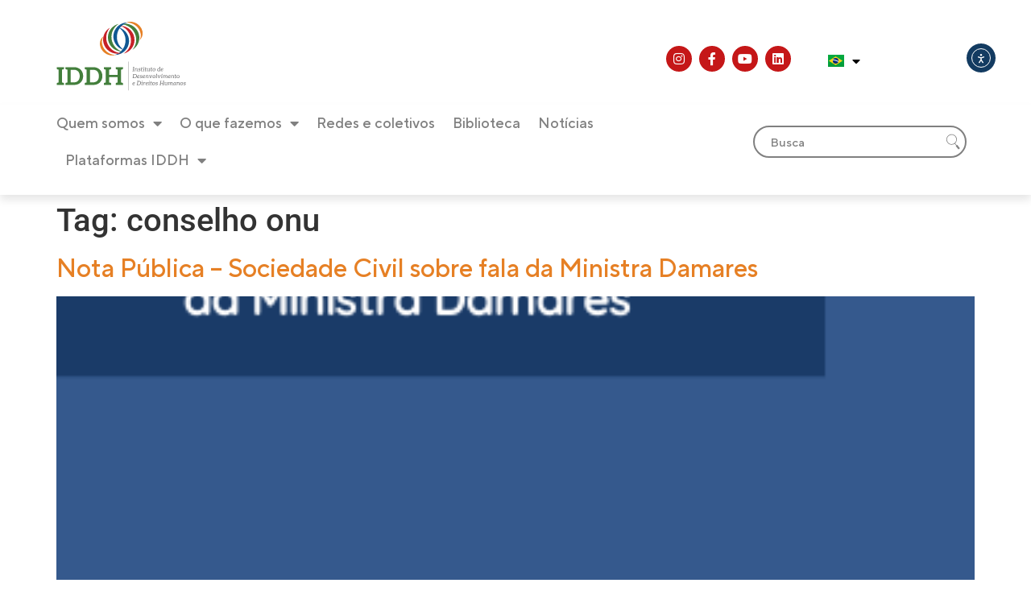

--- FILE ---
content_type: image/svg+xml
request_url: https://iddh.org.br/wp-content/uploads/2025/04/logo-iddh.svg
body_size: 13429
content:
<svg xmlns="http://www.w3.org/2000/svg" width="167" height="92" viewBox="0 0 167 92" fill="none"><path fill-rule="evenodd" clip-rule="evenodd" d="M83.0746 3.99416C91.6646 4.30416 99.4446 10.0742 101.925 18.7842C103.855 25.5842 102.095 32.5642 97.8346 37.5742C104.805 33.3742 108.395 24.8842 106.055 16.6842C103.265 6.86416 93.0346 1.16416 83.2146 3.96416C83.1746 3.97416 83.1246 3.98416 83.0846 4.00416L83.0746 3.99416Z" fill="#437F3C"></path><path fill-rule="evenodd" clip-rule="evenodd" d="M79.6146 7.98438C86.8346 12.6444 90.5646 21.5844 88.2346 30.3344C86.4146 37.1644 81.3346 42.2544 75.1046 44.3844C83.2446 44.3444 90.6646 38.8844 92.8646 30.6444C95.4946 20.7744 89.6146 10.6444 79.7546 8.02438C79.7146 8.01438 79.6646 7.99437 79.6146 7.98438Z" fill="#105893"></path><path fill-rule="evenodd" clip-rule="evenodd" d="M87.0346 37.9542C79.8146 33.2942 76.0846 24.3542 78.4146 15.6042C80.2346 8.7742 85.3146 3.6842 91.5446 1.5542C83.4046 1.5942 75.9846 7.0542 73.7846 15.2942C71.1546 25.1642 77.0346 35.2942 86.8946 37.9142C86.9346 37.9242 86.9846 37.9342 87.0346 37.9542Z" fill="#105893"></path><path fill-rule="evenodd" clip-rule="evenodd" d="M84.2746 39.8941C76.1746 37.0441 70.4546 29.2241 70.6746 20.1741C70.8546 13.1041 74.6046 6.9641 80.1646 3.4541C72.2646 5.3941 66.3146 12.4341 66.1046 20.9541C65.8546 31.1641 73.9246 39.6441 84.1246 39.8941C84.1746 39.8941 84.2146 39.8941 84.2646 39.8941H84.2746Z" fill="#437F3C"></path><path fill-rule="evenodd" clip-rule="evenodd" d="M89.5246 1.87426C95.9246 1.22426 102.815 4.63425 106.375 10.7043C109.165 15.4543 109.255 20.7043 107.115 24.7843C111.415 21.0243 112.365 14.4843 109.005 8.76425C104.985 1.90425 96.3046 -1.19574 89.6146 1.83426C89.5846 1.85426 89.5546 1.86426 89.5246 1.87426Z" fill="#E68025"></path><path fill-rule="evenodd" clip-rule="evenodd" d="M75.9046 44.2442C69.4746 44.2842 62.9346 40.2542 59.9546 33.8642C57.6246 28.8742 58.0246 23.6342 60.5446 19.7842C55.9146 23.1342 54.3546 29.5442 57.1546 35.5642C60.5146 42.7642 68.8646 46.6742 75.8046 44.2842C75.8346 44.2742 75.8646 44.2642 75.9046 44.2542V44.2442Z" fill="#E68025"></path><path fill-rule="evenodd" clip-rule="evenodd" d="M82.3746 6.03418C90.4846 8.88418 96.1946 16.7042 95.9746 25.7542C95.8046 32.8242 92.0446 38.9642 86.4846 42.4742C94.3846 40.5342 100.335 33.4942 100.545 24.9742C100.805 14.7642 92.7246 6.28418 82.5246 6.03418C82.4746 6.03418 82.4346 6.03418 82.3846 6.03418H82.3746Z" fill="#C72127"></path><path fill-rule="evenodd" clip-rule="evenodd" d="M83.5746 41.9443C74.9846 41.6343 67.2046 35.8643 64.7246 27.1543C62.7846 20.3543 64.5546 13.3743 68.8146 8.36426C61.8446 12.5643 58.2546 21.0543 60.5946 29.2543C63.3846 39.0743 73.6146 44.7743 83.4346 41.9743C83.4846 41.9643 83.5246 41.9443 83.5746 41.9343V41.9443Z" fill="#C72127"></path><path fill-rule="evenodd" clip-rule="evenodd" d="M8.26 61.7864C8.17 61.8064 8.01001 61.8264 7.78001 61.8764C7.55001 61.9164 7.23 61.9764 6.83 62.0464V79.0164C7.23 79.0864 7.55001 79.1464 7.78001 79.1864C8.01001 79.2264 8.17 79.2564 8.26 79.2764C8.35 79.2964 8.42 79.3064 8.46 79.3164C9 79.4364 9.27 79.7664 9.27 80.3264V82.2264H0V80.3264C0 79.7664 0.270005 79.4264 0.810005 79.3164C0.860005 79.3164 0.920002 79.2964 1.01 79.2764C1.1 79.2564 1.26001 79.2364 1.49001 79.1864C1.72001 79.1464 2.04 79.0864 2.44 79.0164V62.0464C2.04 61.9764 1.72001 61.9164 1.49001 61.8764C1.26001 61.8364 1.1 61.8064 1.01 61.7864C0.920002 61.7664 0.850005 61.7564 0.810005 61.7464C0.270005 61.6264 0 61.2964 0 60.7364V58.8364H9.27V60.7364C9.27 61.2964 9 61.6264 8.46 61.7464C8.41 61.7464 8.34 61.7664 8.26 61.7864Z" fill="#437F3C"></path><path fill-rule="evenodd" clip-rule="evenodd" d="M30.21 70.5267C30.21 69.2467 30.04 68.0967 29.69 67.0767C29.34 66.0567 28.85 65.1967 28.22 64.4867C27.58 63.7767 26.81 63.2367 25.9 62.8567C24.99 62.4767 23.96 62.2867 22.82 62.2867H18.62V78.7467H22.82C23.96 78.7467 24.99 78.5567 25.9 78.1767C26.81 77.7967 27.58 77.2567 28.22 76.5567C28.85 75.8467 29.35 74.9867 29.69 73.9667C30.04 72.9467 30.21 71.7967 30.21 70.5167V70.5267ZM34.65 70.5267C34.65 72.2367 34.36 73.8167 33.79 75.2467C33.22 76.6767 32.42 77.9167 31.38 78.9467C30.34 79.9767 29.1 80.7867 27.64 81.3567C26.18 81.9267 24.57 82.2167 22.81 82.2167H11.78V80.3167C11.78 79.7567 12.05 79.4167 12.59 79.3067C12.64 79.3067 12.71 79.2867 12.79 79.2667C12.88 79.2567 13.04 79.2167 13.27 79.1767C13.5 79.1367 13.82 79.0767 14.22 79.0067V62.0367C13.82 61.9667 13.5 61.9067 13.27 61.8667C13.04 61.8267 12.88 61.7967 12.79 61.7767C12.7 61.7567 12.63 61.7467 12.59 61.7367C12.05 61.6267 11.78 61.2867 11.78 60.7267V58.8267H22.81C24.58 58.8267 26.19 59.1167 27.64 59.6967C29.1 60.2767 30.34 61.0767 31.38 62.1067C32.41 63.1367 33.22 64.3667 33.79 65.7967C34.36 67.2267 34.65 68.8067 34.65 70.5167V70.5267Z" fill="#437F3C"></path><path fill-rule="evenodd" clip-rule="evenodd" d="M55.44 70.5267C55.44 69.2467 55.27 68.0967 54.92 67.0767C54.57 66.0567 54.08 65.1967 53.45 64.4867C52.81 63.7767 52.04 63.2367 51.13 62.8567C50.22 62.4767 49.19 62.2867 48.05 62.2867H43.86V78.7467H48.05C49.19 78.7467 50.22 78.5567 51.13 78.1767C52.04 77.7967 52.81 77.2567 53.45 76.5567C54.09 75.8467 54.58 74.9867 54.92 73.9667C55.27 72.9467 55.44 71.7967 55.44 70.5167V70.5267ZM59.89 70.5267C59.89 72.2367 59.6 73.8167 59.03 75.2467C58.46 76.6767 57.65 77.9167 56.62 78.9467C55.58 79.9767 54.34 80.7867 52.88 81.3567C51.42 81.9267 49.81 82.2167 48.05 82.2167H37.02V80.3167C37.02 79.7567 37.29 79.4167 37.83 79.3067C37.88 79.3067 37.95 79.2867 38.03 79.2667C38.12 79.2567 38.28 79.2167 38.51 79.1767C38.74 79.1367 39.06 79.0767 39.46 79.0067V62.0367C39.06 61.9667 38.74 61.9067 38.51 61.8667C38.28 61.8267 38.11 61.7967 38.03 61.7767C37.94 61.7567 37.87 61.7467 37.83 61.7367C37.29 61.6267 37.02 61.2867 37.02 60.7267V58.8267H48.05C49.82 58.8267 51.43 59.1167 52.88 59.6967C54.33 60.2767 55.58 61.0767 56.62 62.1067C57.65 63.1367 58.46 64.3667 59.03 65.7967C59.6 67.2267 59.88 68.8067 59.89 70.5167V70.5267Z" fill="#437F3C"></path><path fill-rule="evenodd" clip-rule="evenodd" d="M85.88 61.7864C85.79 61.8064 85.63 61.8264 85.4 61.8764C85.17 61.9164 84.85 61.9764 84.45 62.0464V79.0164C84.85 79.0864 85.17 79.1464 85.4 79.1864C85.63 79.2264 85.8 79.2564 85.88 79.2764C85.97 79.2964 86.04 79.3064 86.08 79.3164C86.62 79.4364 86.89 79.7664 86.89 80.3264V82.2264H77.61V80.3264C77.61 79.7664 77.88 79.4264 78.42 79.3164C78.47 79.3164 78.54 79.2964 78.62 79.2764C78.71 79.2564 78.87 79.2264 79.1 79.1864C79.33 79.1464 79.65 79.0864 80.05 79.0164V72.0064H69.09V79.0164C69.49 79.0864 69.81 79.1464 70.04 79.1864C70.27 79.2264 70.43 79.2564 70.52 79.2764C70.61 79.2964 70.68 79.3064 70.72 79.3164C71.26 79.4364 71.53 79.7664 71.53 80.3264V82.2264H62.25V80.3264C62.25 79.7664 62.52 79.4264 63.06 79.3164C63.11 79.3164 63.17 79.2964 63.26 79.2764C63.35 79.2564 63.51 79.2264 63.74 79.1864C63.97 79.1464 64.29 79.0864 64.7 79.0164V62.0464C64.3 61.9764 63.98 61.9164 63.74 61.8764C63.51 61.8364 63.35 61.8064 63.26 61.7864C63.17 61.7664 63.11 61.7564 63.06 61.7464C62.52 61.6264 62.25 61.2964 62.25 60.7364V58.8364H71.53V60.7364C71.53 61.2964 71.26 61.6264 70.72 61.7464C70.67 61.7464 70.61 61.7664 70.52 61.7864C70.43 61.8064 70.27 61.8264 70.04 61.8764C69.81 61.9164 69.49 61.9764 69.09 62.0464V68.8964H80.05V62.0464C79.65 61.9764 79.33 61.9164 79.1 61.8764C78.87 61.8364 78.71 61.8064 78.62 61.7864C78.53 61.7664 78.46 61.7564 78.42 61.7464C77.88 61.6264 77.61 61.2964 77.61 60.7364V58.8364H86.89V60.7364C86.89 61.2964 86.62 61.6264 86.08 61.7464C86.03 61.7464 85.97 61.7664 85.88 61.7864Z" fill="#437F3C"></path><path d="M92.58 52.9863H92.21V91.2263H92.58V52.9863Z" fill="#69696A"></path><path fill-rule="evenodd" clip-rule="evenodd" d="M99.79 60.3266L99.26 64.6866C99.5 64.7366 99.65 64.7666 99.71 64.7766C99.77 64.7866 99.79 64.8366 99.79 64.9166L99.75 65.2466H97.9L97.94 64.9166C97.95 64.8366 97.99 64.7866 98.07 64.7766L98.52 64.6866L99.05 60.3266C98.81 60.2766 98.66 60.2466 98.6 60.2366C98.54 60.2266 98.52 60.1766 98.53 60.0966L98.57 59.7666H100.41L100.37 60.0966C100.37 60.1766 100.32 60.2266 100.23 60.2366L99.78 60.3266H99.79Z" fill="#69696A"></path><path fill-rule="evenodd" clip-rule="evenodd" d="M104.61 64.9167L104.57 65.2467H103.34L103.64 62.7867C103.72 62.1667 103.48 61.8667 102.94 61.8667C102.56 61.8667 102.19 62.0467 101.83 62.4067L101.48 65.2567H100.8L101.21 61.9467C100.97 61.8967 100.83 61.8667 100.78 61.8567C100.71 61.8367 100.67 61.7967 100.68 61.7167L100.72 61.3867H101.67C101.77 61.3867 101.82 61.4367 101.84 61.5267V61.9467C102.27 61.5367 102.72 61.3267 103.2 61.3267C104.04 61.3267 104.42 61.9067 104.31 62.7967L104.08 64.7067C104.32 64.7567 104.46 64.7867 104.51 64.7967C104.59 64.8167 104.62 64.8567 104.61 64.9367V64.9167Z" fill="#69696A"></path><path fill-rule="evenodd" clip-rule="evenodd" d="M108.19 61.5166L108.16 61.7866L108.07 62.5066H107.77C107.7 62.5066 107.66 62.4666 107.65 62.3966C107.65 62.3866 107.65 62.2166 107.67 61.8966C107.45 61.8466 107.25 61.8166 107.08 61.8166C106.86 61.8166 106.68 61.8766 106.53 61.9766C106.38 62.0766 106.3 62.1966 106.28 62.3266C106.26 62.4566 106.28 62.5566 106.33 62.6166C106.42 62.7366 106.55 62.8266 106.74 62.8866C106.92 62.9466 107.08 62.9966 107.2 63.0366C107.32 63.0766 107.44 63.1266 107.55 63.1766C107.66 63.2266 107.76 63.2866 107.85 63.3666C108.04 63.5366 108.11 63.7666 108.08 64.0466C108.04 64.4166 107.87 64.7166 107.59 64.9366C107.3 65.1666 106.94 65.2866 106.53 65.2966C106.11 65.2966 105.7 65.2266 105.31 65.0866L105.43 64.0766H105.7C105.76 64.0766 105.8 64.1066 105.8 64.1766C105.8 64.1966 105.8 64.3666 105.79 64.6666C106 64.7666 106.25 64.8166 106.56 64.8166C106.81 64.8166 107.02 64.7566 107.18 64.6266C107.32 64.5166 107.4 64.3866 107.42 64.2366C107.44 64.0966 107.42 63.9866 107.37 63.9166C107.32 63.8466 107.25 63.7866 107.17 63.7366C107.08 63.6866 106.98 63.6466 106.86 63.6066C106.54 63.5066 106.31 63.4166 106.18 63.3566C106.05 63.2966 105.94 63.2266 105.86 63.1466C105.67 62.9666 105.6 62.7366 105.64 62.4266C105.68 62.1166 105.83 61.8566 106.1 61.6466C106.38 61.4166 106.76 61.3066 107.23 61.3066C107.5 61.3066 107.82 61.3766 108.21 61.5066L108.19 61.5166Z" fill="#69696A"></path><path fill-rule="evenodd" clip-rule="evenodd" d="M109.22 65.0464C109.08 64.8764 109.03 64.6265 109.06 64.3064L109.35 61.9364H108.88C108.88 61.9364 108.81 61.9264 108.78 61.8964C108.76 61.8764 108.75 61.8364 108.75 61.7864L108.78 61.5164L109.42 61.4364L109.72 60.2365C109.72 60.2365 109.75 60.1664 109.78 60.1464C109.81 60.1264 109.85 60.1064 109.89 60.1064H110.23L110.07 61.4364H111.18L111.12 61.9264H110.01L109.72 64.2464C109.7 64.4064 109.72 64.5264 109.79 64.6064C109.86 64.6864 109.96 64.7264 110.08 64.7264C110.15 64.7264 110.22 64.7264 110.27 64.6964C110.32 64.6764 110.37 64.6565 110.41 64.6365C110.45 64.6165 110.49 64.5964 110.51 64.5764L110.58 64.5464C110.58 64.5464 110.64 64.5664 110.67 64.6164L110.83 64.9364C110.7 65.0464 110.55 65.1364 110.38 65.1964C110.21 65.2564 110.03 65.2864 109.86 65.2864C109.55 65.2864 109.33 65.1965 109.19 65.0265L109.22 65.0464Z" fill="#69696A"></path><path fill-rule="evenodd" clip-rule="evenodd" d="M113.2 60.1565C113.2 60.2265 113.17 60.2865 113.14 60.3465C113.11 60.4065 113.06 60.4565 113.01 60.4965C112.96 60.5365 112.9 60.5765 112.84 60.5965C112.78 60.6265 112.71 60.6365 112.65 60.6365C112.59 60.6365 112.52 60.6265 112.47 60.5965C112.42 60.5665 112.37 60.5365 112.33 60.4965C112.29 60.4465 112.26 60.3965 112.24 60.3465C112.22 60.2865 112.22 60.2265 112.22 60.1565C112.22 60.0865 112.25 60.0265 112.28 59.9665C112.31 59.9065 112.35 59.8565 112.4 59.8065C112.45 59.7665 112.51 59.7265 112.57 59.7065C112.63 59.6765 112.69 59.6665 112.76 59.6665C112.83 59.6665 112.89 59.6765 112.94 59.7065C112.99 59.7365 113.04 59.7665 113.08 59.8065C113.12 59.8565 113.15 59.9065 113.17 59.9665C113.19 60.0265 113.19 60.0865 113.19 60.1565H113.2ZM113.02 64.9165L112.98 65.2465H111.75L111.82 64.6865L112.16 61.9365C112.16 61.9365 111.8 61.8665 111.74 61.8465C111.67 61.8365 111.63 61.7765 111.64 61.7065L111.68 61.3765H112.91L112.5 64.6865C112.5 64.6865 112.86 64.7565 112.92 64.7765C112.99 64.7865 113.03 64.8465 113.02 64.9165Z" fill="#69696A"></path><path fill-rule="evenodd" clip-rule="evenodd" d="M114.18 65.0464C114.04 64.8764 113.98 64.6265 114.02 64.3064L114.31 61.9364H113.84C113.84 61.9364 113.77 61.9264 113.74 61.8964C113.71 61.8764 113.71 61.8364 113.71 61.7864L113.74 61.5164L114.38 61.4364L114.68 60.2365C114.68 60.2365 114.71 60.1664 114.74 60.1464C114.77 60.1264 114.81 60.1064 114.85 60.1064H115.19L115.03 61.4364H116.14L116.08 61.9264H114.97L114.69 64.2464C114.67 64.4064 114.69 64.5264 114.76 64.6064C114.83 64.6864 114.93 64.7264 115.05 64.7264C115.12 64.7264 115.19 64.7264 115.24 64.6964C115.29 64.6764 115.34 64.6565 115.38 64.6365C115.42 64.6165 115.46 64.5964 115.48 64.5764L115.56 64.5464C115.56 64.5464 115.63 64.5664 115.65 64.6164L115.81 64.9364C115.68 65.0464 115.53 65.1364 115.35 65.1964C115.18 65.2564 115 65.2864 114.83 65.2864C114.52 65.2864 114.3 65.1965 114.16 65.0265L114.18 65.0464Z" fill="#69696A"></path><path fill-rule="evenodd" clip-rule="evenodd" d="M119.3 64.2267L119.58 61.9267C119.58 61.9267 119.4 61.8867 119.16 61.8367C119.08 61.8167 119.05 61.7767 119.06 61.6967L119.1 61.3667H120.33L119.92 64.6767C120.16 64.7267 120.3 64.7567 120.34 64.7667C120.42 64.7867 120.45 64.8267 120.44 64.9067L120.4 65.2367H119.44C119.34 65.2367 119.29 65.1867 119.27 65.0967V64.6767C118.85 65.0867 118.39 65.2967 117.91 65.2967C117.5 65.2967 117.19 65.1667 116.99 64.8967C116.8 64.6467 116.74 64.2867 116.79 63.8367L117.02 61.9267C116.78 61.8767 116.64 61.8467 116.6 61.8367C116.53 61.8167 116.49 61.7767 116.5 61.6967L116.54 61.3667H117.77L117.47 63.8367C117.43 64.1267 117.47 64.3567 117.59 64.5167C117.7 64.6767 117.9 64.7567 118.17 64.7567C118.55 64.7567 118.92 64.5767 119.28 64.2267H119.3Z" fill="#69696A"></path><path fill-rule="evenodd" clip-rule="evenodd" d="M121.63 65.0464C121.49 64.8764 121.43 64.6265 121.47 64.3064L121.76 61.9364H121.29C121.29 61.9364 121.22 61.9264 121.19 61.8964C121.17 61.8764 121.16 61.8364 121.16 61.7864L121.19 61.5164L121.83 61.4364L122.13 60.2365C122.13 60.2365 122.16 60.1664 122.19 60.1464C122.22 60.1264 122.26 60.1064 122.3 60.1064H122.64L122.48 61.4364H123.59L123.53 61.9264H122.42L122.13 64.2464C122.11 64.4064 122.13 64.5264 122.2 64.6064C122.27 64.6864 122.37 64.7264 122.49 64.7264C122.56 64.7264 122.62 64.7264 122.68 64.6964C122.73 64.6764 122.78 64.6565 122.82 64.6365C122.86 64.6165 122.9 64.5964 122.92 64.5764L122.99 64.5464C122.99 64.5464 123.05 64.5664 123.08 64.6164L123.24 64.9364C123.11 65.0464 122.96 65.1364 122.78 65.1964C122.61 65.2564 122.43 65.2864 122.26 65.2864C121.95 65.2864 121.73 65.1965 121.59 65.0265L121.63 65.0464Z" fill="#69696A"></path><path fill-rule="evenodd" clip-rule="evenodd" d="M126.49 64.3764C126.71 64.1164 126.85 63.7664 126.9 63.3064C126.96 62.8464 126.9 62.4864 126.75 62.2264C126.59 61.9664 126.32 61.8364 125.94 61.8364C125.75 61.8364 125.57 61.8664 125.42 61.9364C125.27 62.0064 125.14 62.0964 125.03 62.2264C124.92 62.3464 124.83 62.5064 124.76 62.6864C124.69 62.8664 124.64 63.0764 124.61 63.3064C124.58 63.5364 124.58 63.7364 124.61 63.9164C124.63 64.0964 124.69 64.2464 124.77 64.3764C124.85 64.4964 124.96 64.5964 125.09 64.6564C125.23 64.7264 125.39 64.7564 125.58 64.7564C125.96 64.7564 126.26 64.6264 126.48 64.3664L126.49 64.3764ZM126.76 61.4564C126.98 61.5464 127.15 61.6864 127.29 61.8564C127.43 62.0264 127.53 62.2364 127.58 62.4864C127.63 62.7364 127.64 63.0064 127.61 63.3064C127.57 63.6164 127.5 63.8864 127.38 64.1364C127.26 64.3764 127.12 64.5864 126.94 64.7664C126.76 64.9364 126.55 65.0764 126.31 65.1664C126.07 65.2564 125.81 65.3064 125.53 65.3064C125.25 65.3064 125 65.2564 124.78 65.1664C124.56 65.0764 124.38 64.9364 124.25 64.7664C124.11 64.5964 124.01 64.3864 123.96 64.1364C123.9 63.8964 123.89 63.6164 123.93 63.3064C123.97 63.0064 124.04 62.7264 124.16 62.4864C124.28 62.2364 124.43 62.0264 124.61 61.8564C124.79 61.6864 125 61.5464 125.24 61.4564C125.48 61.3664 125.74 61.3164 126.02 61.3164C126.3 61.3164 126.55 61.3664 126.77 61.4564H126.76Z" fill="#69696A"></path><path fill-rule="evenodd" clip-rule="evenodd" d="M132.67 64.1564L132.9 62.2864C132.71 61.9864 132.43 61.8364 132.06 61.8364C131.69 61.8364 131.39 61.9664 131.17 62.2264C130.94 62.4864 130.8 62.8464 130.74 63.3264C130.65 64.0564 130.78 64.5065 131.14 64.6665C131.26 64.7165 131.39 64.7464 131.55 64.7464C131.95 64.7464 132.32 64.5565 132.66 64.1665L132.67 64.1564ZM132.96 61.7564L133.15 60.1665C132.9 60.1265 132.73 60.0964 132.65 60.0764C132.57 60.0564 132.54 60.0164 132.55 59.9364L132.59 59.6064H133.9L133.28 64.6764C133.52 64.7264 133.66 64.7564 133.71 64.7664C133.78 64.7864 133.82 64.8264 133.81 64.9064L133.77 65.2365H132.81C132.71 65.2365 132.66 65.1865 132.64 65.0965V64.6264C132.22 65.0664 131.76 65.2964 131.26 65.2964C130.81 65.2964 130.47 65.1264 130.26 64.7964C130.04 64.4564 129.97 63.9664 130.04 63.3264C130.11 62.7364 130.32 62.2565 130.66 61.8865C131.01 61.4965 131.45 61.3064 131.96 61.3064C132.39 61.3064 132.72 61.4564 132.96 61.7664V61.7564Z" fill="#69696A"></path><path fill-rule="evenodd" clip-rule="evenodd" d="M136.44 61.8067C135.88 61.8067 135.56 62.1967 135.37 62.5867C135.3 62.7467 135.24 62.9167 135.2 63.0967C135.59 63.0467 135.91 62.9967 136.14 62.9267C136.38 62.8667 136.56 62.7967 136.69 62.7267C136.89 62.6167 137 62.4867 137 62.2267C137 61.9467 136.74 61.8067 136.44 61.8067ZM135.89 65.2967C135.18 65.2967 134.75 64.9167 134.56 64.3767C134.49 64.1867 134.46 63.9667 134.46 63.7267C134.46 63.0367 134.69 62.4767 135 62.0767C135.31 61.6667 135.78 61.3267 136.47 61.3267C137 61.3267 137.38 61.5467 137.53 61.9067C137.57 62.0067 137.6 62.1067 137.6 62.2067C137.6 62.6367 137.42 62.8667 137.12 63.0567C136.94 63.1667 136.68 63.2667 136.36 63.3567C136.04 63.4367 135.63 63.5067 135.12 63.5567V63.6367V63.7167C135.12 64.3667 135.39 64.7667 136.02 64.7667C136.36 64.7667 136.61 64.6567 136.8 64.5167C136.9 64.4367 136.99 64.3567 137.09 64.2967C137.13 64.2667 137.17 64.2567 137.21 64.2567C137.26 64.2567 137.3 64.2767 137.34 64.3167L137.51 64.5267C137.11 64.9367 136.67 65.2967 135.89 65.2967Z" fill="#69696A"></path><path fill-rule="evenodd" clip-rule="evenodd" d="M102.67 70.7768C102.61 70.5168 102.51 70.2868 102.36 70.1068C102.06 69.7268 101.62 69.5468 101.02 69.5468H99.79L99.27 73.8168H100.5C101.09 73.8168 101.59 73.6268 101.98 73.2468C102.38 72.8668 102.62 72.3468 102.7 71.6768C102.74 71.3368 102.73 71.0368 102.67 70.7768ZM103.12 72.7968C102.95 73.1368 102.73 73.4168 102.46 73.6568C101.9 74.1568 101.22 74.4068 100.42 74.4068H97.89L97.93 74.0768C97.93 73.9968 97.98 73.9468 98.06 73.9368L98.51 73.8468L99.05 69.4868C98.81 69.4368 98.67 69.4068 98.62 69.3968C98.55 69.3868 98.51 69.3368 98.52 69.2568L98.56 68.9268H101.09C101.9 68.9268 102.52 69.1768 102.95 69.6768C103.38 70.1868 103.55 70.8468 103.45 71.6668C103.4 72.0768 103.29 72.4468 103.12 72.7868V72.7968Z" fill="#69696A"></path><path fill-rule="evenodd" clip-rule="evenodd" d="M105.91 70.9766C105.35 70.9766 105.03 71.3666 104.84 71.7566C104.77 71.9166 104.71 72.0766 104.67 72.2666C105.06 72.2166 105.38 72.1566 105.61 72.0966C105.85 72.0366 106.03 71.9666 106.16 71.8966C106.36 71.7866 106.47 71.6566 106.47 71.3966C106.47 71.1166 106.21 70.9766 105.91 70.9766ZM105.37 74.4666C104.65 74.4666 104.23 74.0866 104.04 73.5466C103.97 73.3566 103.94 73.1366 103.94 72.8966C103.94 72.2066 104.17 71.6466 104.48 71.2466C104.79 70.8366 105.26 70.4966 105.95 70.4966C106.48 70.4966 106.86 70.7166 107.01 71.0766C107.06 71.1766 107.08 71.2766 107.08 71.3766C107.08 71.8066 106.9 72.0366 106.6 72.2266C106.42 72.3366 106.16 72.4366 105.84 72.5266C105.52 72.6066 105.11 72.6766 104.6 72.7266V72.8066V72.8866C104.6 73.5366 104.87 73.9366 105.5 73.9366C105.84 73.9366 106.09 73.8266 106.28 73.6866C106.38 73.6066 106.47 73.5366 106.57 73.4666C106.61 73.4366 106.65 73.4266 106.69 73.4266C106.74 73.4266 106.78 73.4466 106.82 73.4966L106.99 73.7066C106.59 74.1166 106.16 74.4766 105.37 74.4766V74.4666Z" fill="#69696A"></path><path fill-rule="evenodd" clip-rule="evenodd" d="M110.5 70.6863L110.47 70.9563L110.38 71.6763H110.08C110.01 71.6763 109.97 71.6463 109.96 71.5663C109.96 71.5563 109.96 71.3863 109.98 71.0663C109.76 71.0163 109.56 70.9863 109.4 70.9863C109.18 70.9863 109 71.0463 108.85 71.1463C108.7 71.2463 108.62 71.3663 108.6 71.4963C108.58 71.6263 108.6 71.7263 108.65 71.7863C108.74 71.9063 108.87 71.9963 109.06 72.0563C109.24 72.1163 109.4 72.1663 109.52 72.2063C109.64 72.2463 109.76 72.2963 109.87 72.3463C109.98 72.3963 110.08 72.4563 110.17 72.5363C110.36 72.7063 110.43 72.9363 110.4 73.2163C110.35 73.5863 110.19 73.8863 109.91 74.1063C109.62 74.3363 109.26 74.4563 108.85 74.4663C108.43 74.4663 108.02 74.3963 107.63 74.2563L107.75 73.2463H108.02C108.08 73.2463 108.12 73.2763 108.12 73.3463C108.12 73.3663 108.12 73.5363 108.1 73.8363C108.31 73.9363 108.56 73.9863 108.87 73.9863C109.12 73.9863 109.33 73.9263 109.49 73.7963C109.63 73.6763 109.71 73.5463 109.73 73.4063C109.75 73.2663 109.73 73.1563 109.68 73.0863C109.63 73.0163 109.56 72.9563 109.47 72.9063C109.38 72.8563 109.28 72.8163 109.16 72.7763C108.84 72.6763 108.61 72.5863 108.48 72.5263C108.35 72.4663 108.24 72.3963 108.16 72.3163C107.97 72.1463 107.9 71.9063 107.93 71.6063C107.97 71.2963 108.12 71.0363 108.38 70.8263C108.66 70.5963 109.04 70.4863 109.51 70.4863C109.78 70.4863 110.11 70.5563 110.49 70.6863H110.5Z" fill="#69696A"></path><path fill-rule="evenodd" clip-rule="evenodd" d="M113.01 70.9766C112.45 70.9766 112.13 71.3666 111.94 71.7566C111.87 71.9166 111.81 72.0766 111.77 72.2666C112.16 72.2166 112.48 72.1566 112.71 72.0966C112.95 72.0366 113.13 71.9666 113.26 71.8966C113.46 71.7866 113.57 71.6566 113.57 71.3966C113.57 71.1166 113.31 70.9766 113.01 70.9766ZM112.46 74.4666C111.75 74.4666 111.32 74.0866 111.13 73.5466C111.06 73.3566 111.03 73.1366 111.03 72.8966C111.03 72.2066 111.26 71.6466 111.57 71.2466C111.88 70.8366 112.35 70.4966 113.04 70.4966C113.57 70.4966 113.95 70.7166 114.1 71.0766C114.14 71.1766 114.17 71.2766 114.17 71.3766C114.17 71.8066 113.99 72.0366 113.69 72.2266C113.51 72.3366 113.25 72.4366 112.93 72.5266C112.61 72.6066 112.2 72.6766 111.69 72.7266V72.8066V72.8866C111.69 73.5366 111.96 73.9366 112.59 73.9366C112.93 73.9366 113.18 73.8266 113.37 73.6866C113.47 73.6066 113.56 73.5366 113.66 73.4666C113.7 73.4366 113.74 73.4266 113.78 73.4266C113.83 73.4266 113.87 73.4466 113.91 73.4966L114.08 73.7066C113.68 74.1166 113.24 74.4766 112.46 74.4766V74.4666Z" fill="#69696A"></path><path fill-rule="evenodd" clip-rule="evenodd" d="M118.72 74.0863L118.68 74.4163H117.45L117.75 71.9463C117.83 71.3263 117.59 71.0263 117.05 71.0263C116.67 71.0263 116.3 71.2063 115.94 71.5663L115.59 74.4163H114.91L115.32 71.1063C115.08 71.0563 114.94 71.0263 114.89 71.0163C114.82 70.9963 114.78 70.9563 114.79 70.8763L114.83 70.5463H115.79C115.89 70.5463 115.94 70.5963 115.96 70.6863V71.1063C116.39 70.6863 116.84 70.4863 117.32 70.4863C118.16 70.4863 118.54 71.0663 118.44 71.9563L118.2 73.8663C118.44 73.9163 118.58 73.9463 118.62 73.9563C118.7 73.9763 118.73 74.0163 118.72 74.0963V74.0863Z" fill="#69696A"></path><path fill-rule="evenodd" clip-rule="evenodd" d="M123.72 70.5464L123.68 70.8764C123.68 70.9564 123.63 71.0064 123.55 71.0164C123.52 71.0164 123.39 71.0464 123.17 71.0964L121.41 74.4164H120.8L119.85 71.0964C119.85 71.0964 119.74 71.0664 119.64 71.0564C119.54 71.0364 119.49 71.0264 119.48 71.0264C119.41 71.0064 119.37 70.9664 119.38 70.8864L119.42 70.5564H121.15L121.11 70.8864C121.11 70.9664 121.06 71.0164 120.98 71.0264C120.93 71.0364 120.79 71.0664 120.55 71.1064L121.12 73.1864C121.15 73.3064 121.17 73.4864 121.19 73.7364C121.28 73.4864 121.35 73.3064 121.41 73.1864L122.49 71.1064C122.43 71.0964 122.29 71.0664 122.06 71.0164C121.99 70.9964 121.95 70.9564 121.96 70.8764L122 70.5464H123.71H123.72Z" fill="#69696A"></path><path fill-rule="evenodd" clip-rule="evenodd" d="M126.54 73.5563C126.76 73.2963 126.9 72.9463 126.95 72.4863C127.01 72.0263 126.95 71.6663 126.8 71.4063C126.64 71.1463 126.37 71.0163 125.99 71.0163C125.8 71.0163 125.62 71.0463 125.47 71.1163C125.32 71.1863 125.19 71.2763 125.08 71.4063C124.97 71.5263 124.88 71.6863 124.81 71.8663C124.74 72.0463 124.69 72.2563 124.66 72.4863C124.63 72.7163 124.63 72.9163 124.66 73.0963C124.69 73.2763 124.74 73.4263 124.82 73.5563C124.9 73.6763 125.01 73.7763 125.14 73.8363C125.28 73.9063 125.44 73.9363 125.63 73.9363C126.01 73.9363 126.31 73.8063 126.53 73.5563H126.54ZM126.81 70.6263C127.03 70.7163 127.2 70.8563 127.34 71.0263C127.48 71.1963 127.58 71.4063 127.63 71.6563C127.69 71.9063 127.69 72.1763 127.66 72.4763C127.62 72.7863 127.55 73.0563 127.43 73.3063C127.31 73.5463 127.17 73.7563 126.98 73.9363C126.8 74.1063 126.59 74.2463 126.35 74.3363C126.11 74.4263 125.85 74.4763 125.57 74.4763C125.29 74.4763 125.04 74.4263 124.82 74.3363C124.6 74.2463 124.42 74.1063 124.29 73.9363C124.15 73.7663 124.05 73.5563 124 73.3063C123.94 73.0563 123.93 72.7863 123.97 72.4763C124.01 72.1763 124.08 71.8963 124.2 71.6563C124.32 71.4063 124.47 71.1963 124.65 71.0263C124.83 70.8563 125.04 70.7163 125.28 70.6263C125.52 70.5363 125.78 70.4863 126.06 70.4863C126.34 70.4863 126.59 70.5363 126.81 70.6263Z" fill="#69696A"></path><path fill-rule="evenodd" clip-rule="evenodd" d="M129.69 74.0866L129.65 74.4166H128.42L129.04 69.3466C128.8 69.2966 128.66 69.2666 128.61 69.2566C128.53 69.2466 128.5 69.1966 128.51 69.1166L128.55 68.7866H129.78L129.16 73.8566C129.4 73.9066 129.54 73.9366 129.59 73.9466C129.67 73.9666 129.7 74.0066 129.69 74.0866Z" fill="#69696A"></path><path fill-rule="evenodd" clip-rule="evenodd" d="M134.72 70.5464L134.68 70.8764C134.67 70.9564 134.63 71.0064 134.55 71.0164C134.52 71.0164 134.39 71.0464 134.17 71.0964L132.41 74.4164H131.8L130.85 71.0964C130.85 71.0964 130.74 71.0664 130.64 71.0564C130.55 71.0364 130.49 71.0264 130.48 71.0264C130.4 71.0064 130.37 70.9664 130.38 70.8864L130.42 70.5564H132.16L132.12 70.8864C132.12 70.9664 132.07 71.0164 131.99 71.0264C131.94 71.0364 131.8 71.0664 131.56 71.1064L132.13 73.1864C132.16 73.3064 132.18 73.4864 132.2 73.7364C132.29 73.4864 132.36 73.3064 132.42 73.1864L133.5 71.1064C133.44 71.0964 133.3 71.0664 133.07 71.0164C133 70.9964 132.96 70.9564 132.97 70.8764L133.01 70.5464H134.72Z" fill="#69696A"></path><path fill-rule="evenodd" clip-rule="evenodd" d="M136.65 69.3267C136.65 69.3967 136.62 69.4566 136.59 69.5166C136.56 69.5766 136.51 69.6267 136.46 69.6667C136.41 69.7167 136.35 69.7467 136.29 69.7767C136.23 69.8067 136.16 69.8167 136.1 69.8167C136.04 69.8167 135.97 69.8067 135.92 69.7767C135.87 69.7467 135.82 69.7167 135.78 69.6667C135.74 69.6267 135.71 69.5666 135.69 69.5166C135.67 69.4566 135.67 69.3967 135.68 69.3267C135.68 69.2567 135.71 69.1967 135.74 69.1367C135.77 69.0767 135.81 69.0267 135.86 68.9767C135.91 68.9367 135.97 68.8967 136.03 68.8667C136.09 68.8367 136.15 68.8267 136.22 68.8267C136.29 68.8267 136.35 68.8367 136.4 68.8667C136.45 68.8967 136.5 68.9267 136.54 68.9767C136.58 69.0167 136.61 69.0767 136.63 69.1367C136.65 69.1967 136.66 69.2567 136.65 69.3267ZM136.47 74.0867L136.43 74.4167H135.2L135.27 73.8567L135.61 71.0966C135.61 71.0966 135.25 71.0267 135.19 71.0067C135.12 70.9967 135.08 70.9367 135.09 70.8667L135.13 70.5367H136.36L135.95 73.8466C135.95 73.8466 136.31 73.9167 136.37 73.9367C136.44 73.9467 136.48 74.0067 136.47 74.0767V74.0867Z" fill="#69696A"></path><path fill-rule="evenodd" clip-rule="evenodd" d="M141.77 70.4863C142.67 70.4863 143.05 71.0263 142.93 71.9563L142.7 73.8663C142.94 73.9163 143.08 73.9463 143.12 73.9563C143.2 73.9763 143.23 74.0163 143.22 74.0963L143.18 74.4263H141.95L142.25 71.9563C142.32 71.3863 142.12 71.0363 141.59 71.0363C141.06 71.0363 140.71 71.4563 140.64 71.9563L140.34 74.4263H139.66L139.96 71.9563C140.04 71.3363 139.83 71.0363 139.34 71.0363C139.02 71.0363 138.72 71.2063 138.42 71.5463L138.07 74.4263H137.39L137.8 71.1163C137.56 71.0663 137.42 71.0363 137.37 71.0263C137.3 71.0163 137.26 70.9663 137.27 70.8863L137.31 70.5563H138.27C138.37 70.5563 138.42 70.6063 138.44 70.6963V71.0963C138.82 70.6963 139.21 70.4963 139.61 70.4963C140.15 70.4963 140.42 70.8263 140.5 71.3063C140.72 70.8763 141.18 70.4963 141.78 70.4963L141.77 70.4863Z" fill="#69696A"></path><path fill-rule="evenodd" clip-rule="evenodd" d="M145.84 70.9766C145.28 70.9766 144.96 71.3666 144.77 71.7566C144.7 71.9166 144.64 72.0766 144.6 72.2666C144.99 72.2166 145.31 72.1566 145.54 72.0966C145.78 72.0366 145.96 71.9666 146.09 71.8966C146.29 71.7866 146.4 71.6566 146.4 71.3966C146.4 71.1166 146.14 70.9766 145.84 70.9766ZM145.3 74.4666C144.59 74.4666 144.16 74.0866 143.97 73.5466C143.91 73.3566 143.87 73.1366 143.87 72.8966C143.87 72.2066 144.1 71.6466 144.41 71.2466C144.72 70.8366 145.19 70.4966 145.88 70.4966C146.41 70.4966 146.79 70.7166 146.94 71.0766C146.98 71.1766 147.01 71.2766 147.01 71.3766C147.01 71.8066 146.83 72.0366 146.53 72.2266C146.35 72.3366 146.09 72.4366 145.77 72.5266C145.45 72.6066 145.04 72.6766 144.53 72.7266V72.8066V72.8866C144.53 73.5366 144.8 73.9366 145.43 73.9366C145.77 73.9366 146.02 73.8266 146.21 73.6866C146.31 73.6066 146.4 73.5366 146.5 73.4666C146.54 73.4366 146.58 73.4266 146.62 73.4266C146.67 73.4266 146.71 73.4466 146.75 73.4966L146.92 73.7066C146.52 74.1166 146.08 74.4766 145.3 74.4766V74.4666Z" fill="#69696A"></path><path fill-rule="evenodd" clip-rule="evenodd" d="M151.56 74.0863L151.52 74.4163H150.28L150.58 71.9463C150.66 71.3263 150.42 71.0263 149.88 71.0263C149.5 71.0263 149.13 71.2063 148.77 71.5663L148.42 74.4163H147.74L148.15 71.1063C147.91 71.0563 147.77 71.0263 147.72 71.0163C147.65 70.9963 147.61 70.9563 147.62 70.8763L147.66 70.5463H148.61C148.71 70.5463 148.76 70.5963 148.78 70.6863V71.1063C149.21 70.6863 149.66 70.4863 150.14 70.4863C150.98 70.4863 151.36 71.0663 151.25 71.9563L151.02 73.8663C151.26 73.9163 151.4 73.9463 151.44 73.9563C151.52 73.9763 151.55 74.0163 151.54 74.0963L151.56 74.0863Z" fill="#69696A"></path><path fill-rule="evenodd" clip-rule="evenodd" d="M152.7 74.2164C152.56 74.0464 152.5 73.7964 152.54 73.4764L152.83 71.1064H152.36C152.36 71.1064 152.29 71.0964 152.26 71.0664C152.24 71.0464 152.23 71.0064 152.23 70.9564L152.26 70.6864L152.9 70.6064L153.2 69.4064C153.2 69.4064 153.23 69.3364 153.26 69.3164C153.29 69.2964 153.33 69.2764 153.37 69.2764H153.71L153.55 70.6064H154.66L154.6 71.0964H153.49L153.2 73.4164C153.18 73.5764 153.2 73.6964 153.27 73.7764C153.34 73.8564 153.44 73.8964 153.56 73.8964C153.63 73.8964 153.69 73.8964 153.75 73.8664C153.8 73.8464 153.85 73.8264 153.89 73.8064C153.93 73.7864 153.97 73.7664 153.99 73.7464L154.07 73.7164C154.07 73.7164 154.13 73.7364 154.16 73.7764L154.32 74.0964C154.19 74.2064 154.04 74.2964 153.86 74.3564C153.69 74.4164 153.51 74.4464 153.34 74.4464C153.03 74.4464 152.81 74.3564 152.67 74.1864L152.7 74.2164Z" fill="#69696A"></path><path fill-rule="evenodd" clip-rule="evenodd" d="M157.56 73.5563C157.78 73.2963 157.92 72.9463 157.97 72.4863C158.03 72.0263 157.97 71.6663 157.82 71.4063C157.66 71.1463 157.39 71.0163 157.01 71.0163C156.82 71.0163 156.64 71.0463 156.49 71.1163C156.34 71.1863 156.21 71.2763 156.1 71.4063C155.99 71.5263 155.9 71.6863 155.83 71.8663C155.76 72.0463 155.71 72.2563 155.68 72.4863C155.65 72.7163 155.65 72.9163 155.68 73.0963C155.7 73.2763 155.76 73.4263 155.84 73.5563C155.92 73.6763 156.03 73.7763 156.16 73.8363C156.29 73.9063 156.46 73.9363 156.65 73.9363C157.03 73.9363 157.33 73.8063 157.55 73.5563H157.56ZM157.83 70.6263C158.05 70.7163 158.23 70.8563 158.36 71.0263C158.5 71.1963 158.6 71.4063 158.65 71.6563C158.71 71.9063 158.71 72.1763 158.68 72.4763C158.64 72.7863 158.57 73.0563 158.45 73.3063C158.33 73.5463 158.19 73.7563 158.01 73.9363C157.83 74.1063 157.62 74.2463 157.38 74.3363C157.14 74.4263 156.88 74.4763 156.6 74.4763C156.32 74.4763 156.07 74.4263 155.85 74.3363C155.63 74.2463 155.45 74.1063 155.32 73.9363C155.18 73.7663 155.08 73.5563 155.03 73.3063C154.97 73.0563 154.96 72.7863 155 72.4763C155.04 72.1763 155.11 71.8963 155.23 71.6563C155.35 71.4063 155.49 71.1963 155.68 71.0263C155.86 70.8563 156.07 70.7163 156.31 70.6263C156.55 70.5363 156.81 70.4863 157.09 70.4863C157.37 70.4863 157.62 70.5363 157.84 70.6263H157.83Z" fill="#69696A"></path><path fill-rule="evenodd" clip-rule="evenodd" d="M99.86 80.1568C99.3 80.1568 98.98 80.5468 98.79 80.9368C98.72 81.0968 98.66 81.2668 98.62 81.4468C99.01 81.3968 99.33 81.3468 99.56 81.2768C99.8 81.2168 99.98 81.1468 100.11 81.0768C100.31 80.9668 100.42 80.8368 100.42 80.5768C100.42 80.2968 100.16 80.1568 99.86 80.1568ZM99.32 83.6468C98.61 83.6468 98.18 83.2668 97.99 82.7268C97.92 82.5368 97.89 82.3168 97.89 82.0768C97.89 81.3868 98.12 80.8268 98.43 80.4268C98.74 80.0168 99.21 79.6768 99.9 79.6768C100.43 79.6768 100.81 79.8968 100.96 80.2668C101 80.3668 101.03 80.4668 101.03 80.5668C101.03 80.9968 100.85 81.2268 100.55 81.4168C100.37 81.5268 100.11 81.6268 99.79 81.7168C99.47 81.7968 99.06 81.8668 98.55 81.9168V81.9968V82.0768C98.55 82.7268 98.82 83.1268 99.45 83.1268C99.79 83.1268 100.04 83.0168 100.23 82.8768C100.33 82.7968 100.42 82.7268 100.52 82.6668C100.56 82.6368 100.6 82.6268 100.64 82.6268C100.69 82.6268 100.73 82.6468 100.77 82.6968L100.94 82.9068C100.54 83.3268 100.11 83.6768 99.32 83.6768V83.6468Z" fill="#69696A"></path><path fill-rule="evenodd" clip-rule="evenodd" d="M108.06 79.9564C108 79.6864 107.9 79.4664 107.75 79.2864C107.45 78.9064 107.01 78.7264 106.41 78.7264H105.18L104.65 82.9964H105.88C106.47 82.9964 106.97 82.8064 107.36 82.4364C107.76 82.0564 108 81.5364 108.08 80.8664C108.12 80.5264 108.11 80.2264 108.05 79.9664L108.06 79.9564ZM108.52 81.9764C108.35 82.3164 108.13 82.5964 107.86 82.8364C107.3 83.3364 106.62 83.5864 105.82 83.5864H103.29L103.33 83.2564C103.33 83.1764 103.38 83.1264 103.46 83.1164L103.91 83.0264L104.44 78.6664C104.2 78.6164 104.06 78.5864 104.02 78.5764C103.94 78.5564 103.91 78.5164 103.92 78.4364L103.96 78.1064H106.49C107.3 78.1064 107.92 78.3564 108.35 78.8564C108.78 79.3664 108.95 80.0264 108.85 80.8464C108.8 81.2564 108.69 81.6264 108.52 81.9664V81.9764Z" fill="#69696A"></path><path fill-rule="evenodd" clip-rule="evenodd" d="M111.05 78.5063C111.05 78.5763 111.02 78.6364 110.99 78.6964C110.96 78.7564 110.91 78.8063 110.86 78.8463C110.81 78.8963 110.75 78.9263 110.69 78.9563C110.63 78.9863 110.56 78.9964 110.5 78.9964C110.44 78.9964 110.37 78.9863 110.32 78.9563C110.27 78.9263 110.22 78.8963 110.18 78.8463C110.14 78.8063 110.11 78.7464 110.09 78.6964C110.07 78.6364 110.07 78.5763 110.07 78.5063C110.07 78.4363 110.1 78.3763 110.13 78.3163C110.16 78.2563 110.2 78.2063 110.26 78.1563C110.31 78.1063 110.37 78.0764 110.42 78.0464C110.48 78.0164 110.54 78.0063 110.61 78.0063C110.68 78.0063 110.74 78.0164 110.79 78.0464C110.84 78.0764 110.89 78.1063 110.93 78.1563C110.97 78.2063 111 78.2563 111.02 78.3163C111.04 78.3763 111.04 78.4363 111.04 78.5063H111.05ZM110.86 83.2563L110.82 83.5863H109.59L109.66 83.0264L110 80.2764C110 80.2764 109.64 80.2064 109.57 80.1864C109.51 80.1764 109.46 80.1164 109.47 80.0464L109.51 79.7164H110.74L110.33 83.0264C110.33 83.0264 110.69 83.0963 110.76 83.1163C110.82 83.1263 110.87 83.1863 110.86 83.2563Z" fill="#69696A"></path><path fill-rule="evenodd" clip-rule="evenodd" d="M112.83 79.9065L112.8 80.5065C113.15 79.9365 113.58 79.6465 114.08 79.6465C114.28 79.6465 114.45 79.6965 114.59 79.7865L114.44 80.2965C114.41 80.3665 114.38 80.3965 114.33 80.3965C114.28 80.3965 114.22 80.3865 114.15 80.3565C114.08 80.3365 113.98 80.3165 113.84 80.3165C113.4 80.3165 113.03 80.5865 112.75 81.1265L112.45 83.5865H111.77L112.18 80.2765C111.94 80.2265 111.8 80.1965 111.76 80.1865C111.69 80.1665 111.65 80.1265 111.66 80.0465L111.7 79.7165H112.64C112.79 79.7165 112.82 79.7665 112.83 79.9065Z" fill="#69696A"></path><path fill-rule="evenodd" clip-rule="evenodd" d="M116.79 80.1568C116.23 80.1568 115.91 80.5468 115.72 80.9368C115.65 81.0968 115.59 81.2668 115.55 81.4468C115.94 81.3968 116.26 81.3468 116.49 81.2768C116.73 81.2168 116.91 81.1468 117.04 81.0768C117.24 80.9668 117.35 80.8368 117.35 80.5768C117.35 80.2968 117.09 80.1568 116.79 80.1568ZM116.25 83.6468C115.54 83.6468 115.11 83.2668 114.92 82.7268C114.85 82.5368 114.82 82.3168 114.82 82.0768C114.82 81.3868 115.05 80.8268 115.36 80.4268C115.67 80.0168 116.14 79.6768 116.83 79.6768C117.36 79.6768 117.74 79.8968 117.89 80.2668C117.93 80.3668 117.96 80.4668 117.96 80.5668C117.96 80.9968 117.78 81.2268 117.48 81.4168C117.3 81.5268 117.04 81.6268 116.72 81.7168C116.4 81.7968 115.99 81.8668 115.48 81.9168V81.9968V82.0768C115.48 82.7268 115.75 83.1268 116.38 83.1268C116.72 83.1268 116.97 83.0168 117.16 82.8768C117.26 82.7968 117.35 82.7268 117.45 82.6668C117.49 82.6368 117.53 82.6268 117.57 82.6268C117.62 82.6268 117.66 82.6468 117.7 82.6968L117.87 82.9068C117.47 83.3268 117.03 83.6768 116.25 83.6768V83.6468Z" fill="#69696A"></path><path fill-rule="evenodd" clip-rule="evenodd" d="M120.16 78.5063C120.16 78.5763 120.13 78.6364 120.1 78.6964C120.07 78.7564 120.02 78.8063 119.97 78.8463C119.92 78.8963 119.86 78.9263 119.8 78.9563C119.74 78.9863 119.67 78.9964 119.61 78.9964C119.55 78.9964 119.48 78.9863 119.43 78.9563C119.38 78.9263 119.33 78.8963 119.29 78.8463C119.25 78.8063 119.22 78.7464 119.2 78.6964C119.18 78.6364 119.18 78.5763 119.18 78.5063C119.18 78.4363 119.21 78.3763 119.24 78.3163C119.27 78.2563 119.31 78.2063 119.37 78.1563C119.42 78.1063 119.48 78.0764 119.54 78.0464C119.6 78.0164 119.66 78.0063 119.73 78.0063C119.8 78.0063 119.86 78.0164 119.91 78.0464C119.97 78.0764 120.01 78.1063 120.05 78.1563C120.09 78.2063 120.12 78.2563 120.14 78.3163C120.16 78.3763 120.17 78.4363 120.16 78.5063ZM119.98 83.2563L119.94 83.5863H118.71L118.78 83.0264L119.12 80.2764C119.12 80.2764 118.76 80.2064 118.7 80.1864C118.63 80.1764 118.59 80.1164 118.6 80.0464L118.64 79.7164H119.87L119.46 83.0264C119.46 83.0264 119.82 83.0963 119.88 83.1163C119.95 83.1263 119.99 83.1863 119.98 83.2563Z" fill="#69696A"></path><path fill-rule="evenodd" clip-rule="evenodd" d="M121.14 83.3965C121 83.2265 120.95 82.9765 120.98 82.6565L121.27 80.2865H120.8C120.8 80.2865 120.73 80.2766 120.7 80.2466C120.67 80.2266 120.67 80.1866 120.67 80.1366L120.7 79.8665L121.34 79.7865L121.64 78.5865C121.64 78.5865 121.67 78.5166 121.7 78.4966C121.73 78.4766 121.77 78.4565 121.81 78.4565H122.15L121.99 79.7865H123.1L123.04 80.2766H121.93L121.64 82.5965C121.62 82.7565 121.64 82.8765 121.71 82.9565C121.78 83.0365 121.88 83.0766 122 83.0766C122.07 83.0766 122.14 83.0666 122.19 83.0466C122.24 83.0266 122.29 83.0065 122.33 82.9865C122.37 82.9665 122.41 82.9465 122.43 82.9265L122.5 82.8965C122.5 82.8965 122.56 82.9165 122.59 82.9565L122.75 83.2766C122.62 83.3866 122.47 83.4765 122.29 83.5365C122.12 83.5965 121.94 83.6265 121.77 83.6265C121.46 83.6265 121.24 83.5465 121.1 83.3665L121.14 83.3965Z" fill="#69696A"></path><path fill-rule="evenodd" clip-rule="evenodd" d="M126 82.7267C126.22 82.4667 126.36 82.1167 126.41 81.6567C126.47 81.1967 126.41 80.8368 126.26 80.5768C126.1 80.3168 125.83 80.1868 125.45 80.1868C125.26 80.1868 125.08 80.2167 124.93 80.2867C124.78 80.3567 124.65 80.4468 124.54 80.5768C124.43 80.7068 124.34 80.8567 124.27 81.0367C124.2 81.2167 124.15 81.4267 124.12 81.6567C124.09 81.8867 124.09 82.0967 124.12 82.2767C124.15 82.4567 124.2 82.6067 124.28 82.7367C124.36 82.8567 124.47 82.9567 124.6 83.0167C124.73 83.0867 124.9 83.1167 125.09 83.1167C125.47 83.1167 125.77 82.9867 125.99 82.7367L126 82.7267ZM126.27 79.7968C126.49 79.8868 126.66 80.0267 126.8 80.1967C126.94 80.3667 127.04 80.5768 127.09 80.8268C127.15 81.0768 127.15 81.3467 127.12 81.6467C127.08 81.9567 127.01 82.2267 126.89 82.4767C126.77 82.7167 126.63 82.9268 126.44 83.1068C126.26 83.2768 126.05 83.4167 125.81 83.5067C125.57 83.5967 125.31 83.6467 125.03 83.6467C124.75 83.6467 124.5 83.5967 124.28 83.5067C124.06 83.4167 123.88 83.2768 123.75 83.1068C123.61 82.9368 123.51 82.7267 123.46 82.4767C123.4 82.2367 123.39 81.9567 123.43 81.6467C123.47 81.3467 123.54 81.0668 123.66 80.8268C123.78 80.5768 123.93 80.3667 124.11 80.1967C124.29 80.0267 124.5 79.8868 124.74 79.7968C124.98 79.7068 125.24 79.6567 125.52 79.6567C125.8 79.6567 126.05 79.7068 126.27 79.7968Z" fill="#69696A"></path><path fill-rule="evenodd" clip-rule="evenodd" d="M130.58 79.8568L130.55 80.1267L130.46 80.8467H130.16C130.09 80.8467 130.05 80.8167 130.04 80.7367C130.04 80.7267 130.04 80.5567 130.06 80.2367C129.83 80.1867 129.64 80.1567 129.47 80.1567C129.25 80.1567 129.07 80.2167 128.92 80.3167C128.77 80.4167 128.69 80.5367 128.67 80.6667C128.65 80.7967 128.67 80.8968 128.72 80.9668C128.81 81.0868 128.94 81.1767 129.13 81.2367C129.31 81.2967 129.47 81.3467 129.59 81.3867C129.71 81.4267 129.83 81.4767 129.94 81.5267C130.05 81.5767 130.15 81.6368 130.24 81.7168C130.43 81.8868 130.5 82.1167 130.47 82.3967C130.43 82.7667 130.26 83.0667 129.98 83.2867C129.69 83.5267 129.33 83.6367 128.92 83.6467C128.5 83.6467 128.09 83.5768 127.7 83.4368L127.82 82.4267H128.09C128.15 82.4267 128.19 82.4567 128.19 82.5167C128.19 82.5367 128.19 82.7067 128.18 83.0067C128.39 83.1067 128.64 83.1567 128.95 83.1567C129.2 83.1567 129.41 83.0968 129.57 82.9668C129.71 82.8568 129.79 82.7268 129.81 82.5768C129.83 82.4368 129.81 82.3267 129.76 82.2567C129.71 82.1867 129.64 82.1268 129.55 82.0768C129.46 82.0268 129.36 81.9867 129.24 81.9467C128.92 81.8367 128.69 81.7567 128.56 81.6967C128.43 81.6367 128.32 81.5667 128.24 81.4867C128.05 81.3067 127.98 81.0767 128.01 80.7767C128.05 80.4667 128.2 80.2067 128.47 79.9967C128.75 79.7667 129.13 79.6567 129.6 79.6567C129.87 79.6567 130.19 79.7268 130.58 79.8568Z" fill="#69696A"></path><path fill-rule="evenodd" clip-rule="evenodd" d="M138.48 78.6767L137.94 83.0367C138.18 83.0867 138.33 83.1167 138.39 83.1267C138.45 83.1367 138.47 83.1867 138.47 83.2667L138.43 83.5967H136.58L136.62 83.2667C136.62 83.1867 136.67 83.1367 136.75 83.1267L137.2 83.0367L137.44 81.1067H134.49L134.25 83.0367C134.61 83.1067 134.78 83.1867 134.77 83.2667L134.73 83.5967H132.88L132.92 83.2667C132.92 83.1867 132.97 83.1367 133.05 83.1267L133.5 83.0367L134.03 78.6767C133.79 78.6267 133.64 78.5967 133.58 78.5867C133.52 78.5767 133.5 78.5267 133.5 78.4467L133.54 78.1167H135.39L135.35 78.4467C135.35 78.5267 135.31 78.5767 135.25 78.5867C135.19 78.5967 135.03 78.6267 134.77 78.6767L134.54 80.5567H137.49L137.72 78.6767C137.48 78.6267 137.33 78.5967 137.27 78.5867C137.21 78.5767 137.19 78.5267 137.2 78.4467L137.24 78.1167H139.09L139.05 78.4467C139.04 78.5267 138.99 78.5767 138.91 78.5867L138.46 78.6767H138.48Z" fill="#69696A"></path><path fill-rule="evenodd" clip-rule="evenodd" d="M142.09 82.5768L142.37 80.2768C142.37 80.2768 142.19 80.2368 141.95 80.1868C141.87 80.1768 141.84 80.1268 141.85 80.0468L141.89 79.7168H143.12L142.71 83.0268C142.95 83.0768 143.09 83.1068 143.14 83.1168C143.22 83.1368 143.25 83.1768 143.24 83.2568L143.2 83.5868H142.24C142.14 83.5868 142.09 83.5368 142.07 83.4468V83.0268C141.65 83.4368 141.19 83.6468 140.71 83.6468C140.3 83.6468 139.99 83.5168 139.79 83.2468C139.6 82.9968 139.54 82.6368 139.59 82.1868L139.82 80.2768C139.58 80.2268 139.44 80.1968 139.4 80.1868C139.33 80.1768 139.29 80.1268 139.3 80.0468L139.34 79.7168H140.57L140.27 82.1868C140.23 82.4768 140.27 82.7068 140.39 82.8668C140.5 83.0268 140.7 83.1068 140.97 83.1068C141.35 83.1068 141.72 82.9268 142.08 82.5768H142.09Z" fill="#69696A"></path><path fill-rule="evenodd" clip-rule="evenodd" d="M148.55 79.6567C149.45 79.6567 149.83 80.1967 149.71 81.1267L149.48 83.0367C149.72 83.0867 149.86 83.1167 149.91 83.1267C149.99 83.1467 150.02 83.1867 150.01 83.2667L149.97 83.5967H148.74L149.04 81.1367C149.11 80.5667 148.91 80.2168 148.38 80.2168C147.85 80.2168 147.5 80.6267 147.43 81.1367L147.13 83.5967H146.45L146.75 81.1367C146.82 80.5167 146.62 80.2168 146.13 80.2168C145.81 80.2168 145.51 80.3868 145.2 80.7168L144.85 83.5967H144.17L144.58 80.2867C144.34 80.2367 144.2 80.2067 144.15 80.1967C144.08 80.1867 144.04 80.1367 144.05 80.0567L144.09 79.7267H145.05C145.15 79.7267 145.2 79.7767 145.22 79.8667V80.2667C145.6 79.8667 145.99 79.6667 146.39 79.6667C146.93 79.6667 147.2 79.9967 147.28 80.4767C147.5 80.0467 147.96 79.6667 148.56 79.6667L148.55 79.6567Z" fill="#69696A"></path><path fill-rule="evenodd" clip-rule="evenodd" d="M153.36 80.2268C153.3 80.1768 153.25 80.1568 153.19 80.1568H153.03C152.49 80.1568 152.1 80.4468 151.85 80.7568C151.57 81.0868 151.36 81.5568 151.36 82.1468C151.36 82.7368 151.56 83.0668 151.95 83.0668C152.27 83.0668 152.49 82.8468 152.66 82.6368C152.89 82.3468 153.07 81.9468 153.21 81.5368L153.37 80.2268H153.36ZM153.03 83.3468L153.1 82.5768C152.86 82.9968 152.56 83.3868 152.1 83.5668C151.97 83.6168 151.83 83.6468 151.7 83.6468C150.97 83.6468 150.69 83.0268 150.69 82.2868C150.69 81.4968 151.01 80.8968 151.4 80.4668C151.79 80.0368 152.35 79.6768 153.14 79.6768C153.51 79.6768 153.81 79.7368 154.09 79.8568L153.7 83.0368C153.7 83.0368 154.07 83.1068 154.13 83.1268C154.2 83.1368 154.25 83.1968 154.25 83.2668V83.5968H153.28C153.12 83.5968 153.05 83.5068 153.05 83.3568L153.03 83.3468Z" fill="#69696A"></path><path fill-rule="evenodd" clip-rule="evenodd" d="M158.97 83.2565L158.93 83.5865H157.7L158 81.1265C158.07 80.5065 157.84 80.2065 157.3 80.2065C156.92 80.2065 156.55 80.3865 156.19 80.7465L155.84 83.5965H155.16L155.57 80.2865C155.33 80.2365 155.19 80.2065 155.14 80.1965C155.07 80.1865 155.03 80.1365 155.04 80.0565L155.08 79.7265H156.03C156.13 79.7265 156.18 79.7765 156.2 79.8665V80.2865C156.63 79.8665 157.08 79.6665 157.56 79.6665C158.4 79.6665 158.78 80.2465 158.67 81.1365L158.44 83.0465C158.68 83.0965 158.82 83.1265 158.87 83.1365C158.95 83.1565 158.98 83.1965 158.97 83.2765V83.2565Z" fill="#69696A"></path><path fill-rule="evenodd" clip-rule="evenodd" d="M162.21 82.7267C162.43 82.4667 162.57 82.1167 162.62 81.6567C162.68 81.1967 162.62 80.8368 162.47 80.5768C162.31 80.3168 162.04 80.1868 161.66 80.1868C161.47 80.1868 161.3 80.2167 161.14 80.2867C160.99 80.3567 160.86 80.4468 160.75 80.5768C160.64 80.7068 160.55 80.8567 160.48 81.0367C160.41 81.2167 160.36 81.4267 160.33 81.6567C160.3 81.8867 160.3 82.0967 160.33 82.2767C160.35 82.4567 160.41 82.6067 160.49 82.7367C160.57 82.8567 160.68 82.9567 160.81 83.0167C160.94 83.0867 161.11 83.1167 161.3 83.1167C161.68 83.1167 161.98 82.9867 162.2 82.7367L162.21 82.7267ZM162.48 79.7968C162.7 79.8868 162.87 80.0267 163.01 80.1967C163.15 80.3667 163.24 80.5768 163.3 80.8268C163.35 81.0768 163.36 81.3467 163.33 81.6467C163.29 81.9567 163.22 82.2267 163.1 82.4767C162.98 82.7167 162.84 82.9268 162.66 83.1068C162.48 83.2768 162.27 83.4167 162.03 83.5067C161.79 83.5967 161.53 83.6467 161.25 83.6467C160.97 83.6467 160.72 83.5967 160.5 83.5067C160.28 83.4167 160.11 83.2768 159.97 83.1068C159.83 82.9368 159.73 82.7267 159.68 82.4767C159.62 82.2367 159.61 81.9567 159.65 81.6467C159.69 81.3467 159.76 81.0668 159.88 80.8268C160 80.5768 160.15 80.3667 160.33 80.1967C160.51 80.0267 160.72 79.8868 160.96 79.7968C161.2 79.7068 161.46 79.6567 161.74 79.6567C162.02 79.6567 162.27 79.7068 162.49 79.7968H162.48Z" fill="#69696A"></path><path fill-rule="evenodd" clip-rule="evenodd" d="M166.79 79.8568L166.76 80.1267L166.67 80.8467H166.37C166.3 80.8467 166.26 80.8167 166.25 80.7367C166.25 80.7267 166.25 80.5567 166.27 80.2367C166.04 80.1867 165.85 80.1567 165.68 80.1567C165.46 80.1567 165.28 80.2167 165.13 80.3167C164.98 80.4167 164.9 80.5367 164.88 80.6667C164.86 80.7967 164.88 80.8968 164.93 80.9668C165.02 81.0868 165.15 81.1767 165.34 81.2367C165.52 81.2967 165.67 81.3467 165.8 81.3867C165.92 81.4267 166.04 81.4767 166.15 81.5267C166.26 81.5767 166.36 81.6368 166.45 81.7168C166.64 81.8868 166.71 82.1167 166.68 82.3967C166.63 82.7667 166.47 83.0667 166.19 83.2867C165.9 83.5267 165.54 83.6367 165.13 83.6467C164.71 83.6467 164.31 83.5768 163.91 83.4368L164.03 82.4267H164.3C164.36 82.4267 164.4 82.4567 164.4 82.5167C164.4 82.5367 164.4 82.7067 164.39 83.0067C164.6 83.1067 164.85 83.1567 165.16 83.1567C165.41 83.1567 165.62 83.0968 165.78 82.9668C165.92 82.8568 166 82.7268 166.02 82.5768C166.04 82.4368 166.02 82.3267 165.97 82.2567C165.92 82.1867 165.85 82.1268 165.76 82.0768C165.67 82.0268 165.57 81.9867 165.45 81.9467C165.13 81.8367 164.9 81.7567 164.77 81.6967C164.64 81.6367 164.53 81.5667 164.45 81.4867C164.26 81.3067 164.19 81.0767 164.22 80.7767C164.26 80.4667 164.41 80.2067 164.68 79.9967C164.96 79.7667 165.34 79.6567 165.81 79.6567C166.08 79.6567 166.41 79.7268 166.79 79.8568Z" fill="#69696A"></path></svg>